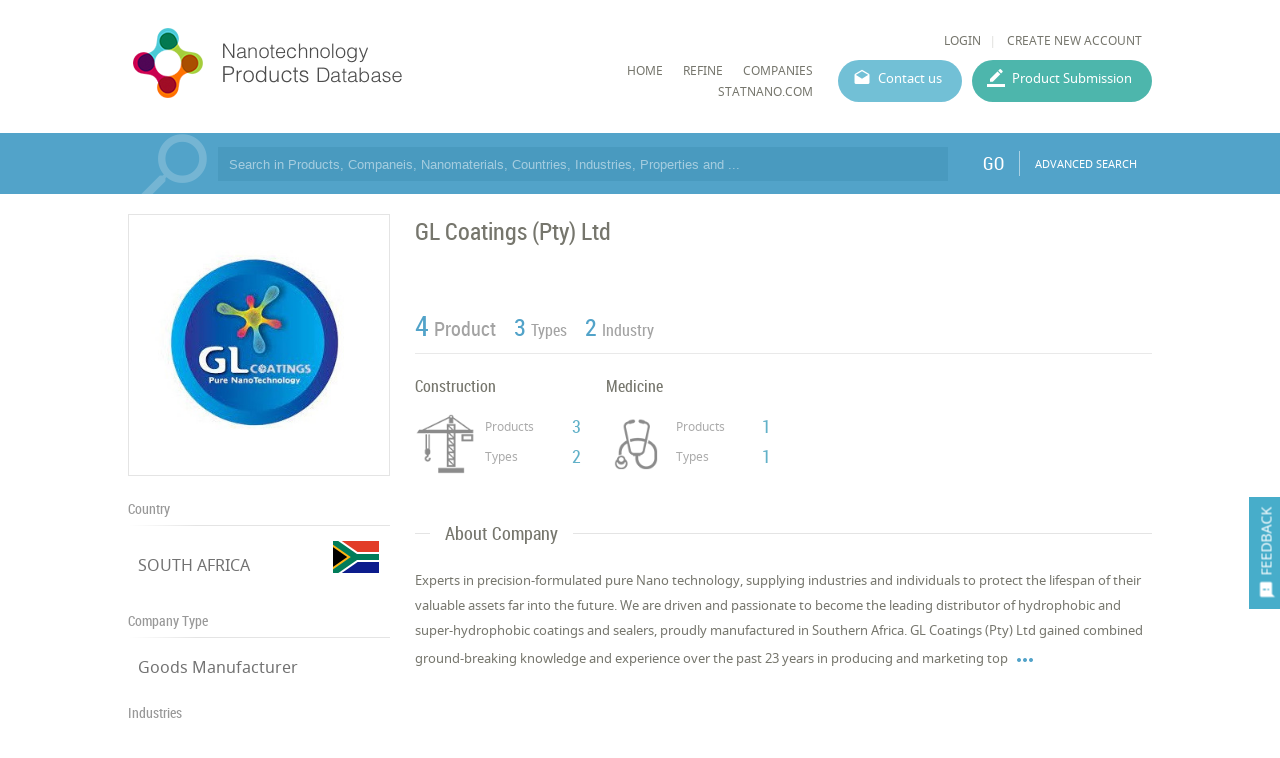

--- FILE ---
content_type: text/html; charset=utf-8
request_url: https://product.statnano.com/company/gl-coatings-(pty)-ltd
body_size: 29315
content:
<!DOCTYPE html>
<html lang="en">
	<head>
		
		<!-- Google Tag Manager -->
<script>(function(w,d,s,l,i){w[l]=w[l]||[];w[l].push({'gtm.start':
new Date().getTime(),event:'gtm.js'});var f=d.getElementsByTagName(s)[0],
j=d.createElement(s),dl=l!='dataLayer'?'&l='+l:'';j.async=true;j.src=
'https://www.googletagmanager.com/gtm.js?id='+i+dl;f.parentNode.insertBefore(j,f);
})(window,document,'script','dataLayer','GTM-MK957TS');</script>
<!-- End Google Tag Manager -->
		
				<script type="text/javascript">var base_url = 'https://product.statnano.com/'</script>

												
<script type="text/javascript">
	var directory = 'company'
	var file = 'index'
			var lang = '2'</script>
		<meta http-equiv="Content-Type" content="text/html; charset=utf-8" />
						<link rel="shortcut icon" type="image/x-icon" href="/application/statics/images/favicon.ico">



		<link rel="canonical" href="https://product.statnano.com/company/gl-coatings-(pty)-ltd">



<!-- COMMON TAGS --><meta http-equiv="Content-Type" content="text/html; charset=utf-8" /><title>Gl Coatings (pty) Ltd | Nanotechnology Company | NPD</title><meta name="title" content="Gl Coatings (pty) Ltd | Nanotechnology Company | NPD"/><meta name="description" content="experts in precision-formulated pure nano technology, supplying industries and individuals to protect the lifespan of their valuable assets far into the ..."><meta name="viewport" content="width=device-width, initial-scale=1.0"><!-- Search Engine --><meta name="image" content="https://product.statnano.com/application/statics/images/stat-logo.jpg"><!-- Schema.org for Google --><meta itemprop="name" content="https://product.statnano.com//company/gl-coatings-(pty)-ltd"><meta itemprop="description" content="experts in precision-formulated pure nano technology, supplying industries and individuals to protect the lifespan of their valuable assets far into the ..."><meta itemprop="image" content="https://product.statnano.com/application/statics/images/stat-logo.jpg"><!-- Twitter --><meta name="twitter:card" content="summary"><meta name="twitter:title" content="Gl Coatings (pty) Ltd | Nanotechnology Company | NPD"><meta name="twitter:description" content="experts in precision-formulated pure nano technology, supplying industries and individuals to protect the lifespan of their valuable assets far into the ..."><meta name="twitter:image" content="https://product.statnano.com/application/statics/images/stat-logo.jpg"><!-- Twitter - Article --><!-- Open Graph general (Facebook, Pinterest & Google+) --><meta property="og:title" content="Gl Coatings (pty) Ltd | Nanotechnology Company | NPD"><meta property="og:description" content="experts in precision-formulated pure nano technology, supplying industries and individuals to protect the lifespan of their valuable assets far into the ..."><meta property="og:image" content="https://product.statnano.com/application/statics/images/stat-logo.jpg"><meta property="og:url" content="https://product.statnano.com//company/gl-coatings-(pty)-ltd"><meta property="og:type" content="website">		<script type="application/ld+json">
	{"@context" : "http://schema.org","@type" : "Organization","legalName" : "STATNANO","alternateName": "Statnano","url" : "https://product.statnano.com/","potentialAction" : {"@type" : "SearchAction","target" : "https://product.statnano.com/search?keyword?={search_term}","query-input" : "required name=search_term"},"logo" : "https://product.statnano.com/application/statics/images/favicon.ico","sameAs" : ["https://www.instagram.com/nanotechnology_statistics","https://www.facebook.com/Statnano","https://twitter.com/StatNano","https://www.linkedin.com/company/nanotechnology-statistics","https://plus.google.com/+Statnanocom"]},"@id":"#organization","name":"STATNANO","logo":"https://product.statnano.com/application/statics/images/favicon.ico"}</script><script type="application/ld+json">{"@context" : "http://schema.org","@type" : "WebSite","name" : "Statnano: Nanotechnology Products Database","url" : "https://product.statnano.com/","potentialAction" : {"@type" : "SearchAction","target" : "https://product.statnano.com/search?keyword?={search_term}","query-input" : "required name=search_term"}}</script><script type="application/ld+json">{"@context" : "http://schema.org","@type" : "Organization","legalName" : "GL Coatings (Pty) Ltd","alternateName": "GL Coatings (Pty) Ltd","url" : "https://product.statnano.com/company/gl-coatings-(pty)-ltd","logo" : "https://product.statnano.com/resource/amar_university_world/files/images/21/1/thumbnail_225938e432fde721d0522d36cb6c6fee.jpg","address":{"@type" : "PostalAddress","addressCountry": "SOUTH AFRICA"},"sameAs" :["https://www.glcoatings.co.za/"]}</script>		
		<link rel="stylesheet" type="text/css" href="https://product.statnano.com/includes/css/reset.css">
		<link rel="stylesheet" type="text/css" href="https://product.statnano.com/includes/css/mticon.css">
		<link rel="stylesheet" type="text/css" href="https://product.statnano.com/includes/css/robotocondensed.css">
		<link rel="stylesheet" type="text/css" href="https://product.statnano.com/includes/css/notosans.css">
		<link rel="stylesheet" type="text/css" href="https://product.statnano.com/application/statics/css/style.css?v=1.1">
		<link rel="stylesheet" type="text/css" href="https://product.statnano.com/application/statics/css/custom.css">
		<link rel="stylesheet" type="text/css" href="https://product.statnano.com/includes/css/lightslider.css">

		<script type="text/javascript" src="https://product.statnano.com/includes/js/jquery-2.0.0.min.js"></script>
		<script type="text/javascript" src="https://product.statnano.com/includes/js/fileuploader.js"></script>
		<script type="text/javascript" src="https://product.statnano.com/includes/js/jquery.ui.datepicker-cc.all.min.js"></script>
		<script type="text/javascript" src="https://product.statnano.com/includes/js/jquery-migrate-1.2.1.js"></script>
		<script type="text/javascript" src="https://product.statnano.com/includes/js/lightslider.js"></script>

		<script type="text/javascript" src="https://product.statnano.com/includes/js/tooltip.js"></script>
		<link rel="stylesheet" type="text/css" href="https://product.statnano.com/includes/css/tooltip.css">
		<link rel="stylesheet" type="text/css" href='https://product.statnano.com/application/statics/css/newDesign.css'>
		
		<link rel="stylesheet" type="text/css" href="https://product.statnano.com/includes//css/swiper.css">
		<script type="text/javascript" src="https://product.statnano.com/includes//js/swiper/swiper.min.js"></script>
		

		<script type="text/javascript" src="https://product.statnano.com/application/statics/js/script.js?v=2"></script>
		<script type="text/javascript" src="https://product.statnano.com/application/statics/js/fn.js?v=1"></script>
		
		<script type="text/javascript" src="https://product.statnano.com/application/statics/js/markerclusterer.js"></script>

        <script type="text/javascript" src="https://product.statnano.com/includes/js/highcharts.js"></script>
        <script type="text/javascript" src="https://product.statnano.com/includes/js/common_function.js"></script>

		<script type="text/javascript">
			var profile = null		</script>

		













			


		<script type="text/javascript"  src="https://product.statnano.com/includes/js/jquery.ui.datepicker-cc.all.min.js"></script>
	<link rel="stylesheet" type="text/css" href="https://product.statnano.com/includes/css/datepicker/ui.datepicker.css">
	
	<script type="text/javascript"  src='https://product.statnano.com/includes/js/common_function.js'></script>

		<script type="text/javascript"  src='https://product.statnano.com/includes/js/jquery.cropit.js'></script>
	<link rel="stylesheet" type="text/css" href='https://product.statnano.com/includes/css/cropit.css'>
	
	<script type="text/javascript"  src='https://product.statnano.com/includes/templates/global/elements/element.js'></script>

		<script type="text/javascript"  src='https://product.statnano.com/includes/js/jquery.selectric-1.9.6.js'></script>
	<link rel="stylesheet" type="text/css" href="https://product.statnano.com/includes/css/selectric-1.9.6.css">
	
		<script type="text/javascript"  src='https://product.statnano.com/includes/js/fileuploader.js'></script>
	

		<script type="text/javascript"  src='https://product.statnano.com/includes/js/tooltip.js'></script>
	<link rel="stylesheet" type="text/css" href='https://product.statnano.com/includes/css/tooltip.css'>
	
	<link rel='stylesheet' type='text/css' href='https://product.statnano.com/includes/templates/global/elements/element.css'>

		<link rel='stylesheet' type='text/css' href='https://product.statnano.com/includes/templates/global/elements/element_ltr.css'>
	
	<link rel="stylesheet" type="text/css" href="https://product.statnano.com/includes/css/mticon.css">

		<script type="text/javascript"  src="https://product.statnano.com/includes/js/jquery.mask.js"></script>
	
		<link rel="stylesheet" type="text/css" href="https://product.statnano.com/includes/css/redactor-v1.css">
	<script type="text/javascript"  src="https://product.statnano.com/includes/js/redactor-v1.js"></script>
	<script type="text/javascript"  src="https://product.statnano.com/includes/js/redactor/fa.js"></script>
	
		<script type="text/javascript"  src='https://product.statnano.com/includes/js/jquery.ui.timepicker.js'></script>
	<link rel="stylesheet" type="text/css" href='https://product.statnano.com/includes/css/jquery.ui.timepicker.css'>
	
		<script type="text/javascript"  src='https://product.statnano.com/includes/js/tagify/tagify.js'></script>
	<script type="text/javascript"  src='https://product.statnano.com/includes/js/tagify/jQuery.tagify.unmin.js'></script>
	<link rel="stylesheet" type="text/css" href='https://product.statnano.com/includes/css/tagify.css'>
	
	

	
	
					
<link rel="stylesheet" type="text/css" href="https://product.statnano.com//includes/templates/global/message/message.css">
    <link rel="stylesheet" type="text/css" href="https://product.statnano.com//includes/templates/global/message/message_ltr.css">

<link rel="stylesheet" type="text/css" href="https://product.statnano.com//includes/css/mticon.css">
<script type="text/javascript"  src='https://product.statnano.com//includes/templates/global/message/message.js'></script>





		
					
<link rel="stylesheet" type="text/css" href='https://product.statnano.com//includes/templates/global/dialog/dialog.css'>
<script type="text/javascript"   src='https://product.statnano.com//includes/templates/global/dialog/dialog.js'></script>

			





















































	</head>
	<body>
		<!-- Google Tag Manager (noscript) -->
<noscript><iframe src="https://www.googletagmanager.com/ns.html?id=GTM-MK957TS"
height="0" width="0" style="display:none;visibility:hidden"></iframe></noscript>
<!-- End Google Tag Manager (noscript) -->

		<span id="feedback"><i mticon>&#xe87f;</i><span>FEEDBACK</span></span>
		<div id="loading">PLEASE WAIT ...</div>
		<div id="overlay" class="hide"></div>
			<div id="login_box">
				<span class="close_dialog">CLOSE</span>
				<form name="login" autocomplete="off" method="post" action="https://statnano.com/login">
					<div>
						<input placeholder="Username" name="uname" type="text">
					</div>
					<div>
						<input placeholder="Password" name="pwd" type="password">
					</div>
					<div style="margin-top:20px">
						<input type="submit" name="login" value="LOGIN">
					</div>
					<div class="link">
						<a href="https://statnano.com/forgot">Forgot password?</a>
						<a href="https://statnano.com/signup">Create New Account</a>
					</div>
				</form>
			</div>
			<div id="feedback_box" >
				<span class="close_dialog">CLOSE</span>
				<form name="fb_form" autocomplete="off">
					<div>
						<input placeholder="Subject" name="subject" type="text" value="Gl Coatings (pty) Ltd | Nanotechnology Company | NPD">
					</div>
					<div>
						<input placeholder="Email" name="email" type="text" >
					</div>
					<div>
						<textarea placeholder="Feedback" name="feedback"></textarea>
					</div>
					
						<div fileuploader='["upload_feedback_files",["zip","rar","jpg","png","pdf"],5242880,9,21,2,"amar_feedback",680,2]'>
							<div class="custom"></div>
						</div>
					
					<div style="margin-top:20px">
						<input type="submit" name="submit" value="SUBMIT">
					</div>
				</form>
			</div>

		<div id="header" class="section">
	<div id="logo">
		<a href="https://product.statnano.com/" title="Nanotechnology Products Database"><img src="https://product.statnano.com/application/statics/images/nanoproductdb_logo.png" alt="Nanotechnology Products Database"></a>
	</div>
	<div id="main_menu">
		<div class="user_menu">
						<ul>
								<li><a id="login" style="cursor: pointer;">LOGIN</a></li>
								<li><a href="https://statnano.com/signup">CREATE NEW ACCOUNT</a></li>
			</ul>
					</div>
		<div class="menu">
			













<link rel="stylesheet" type="text/css" href='/includes/templates/global/menu_v2/menu.css'><script type="text/javascript"  src='/includes/templates/global/menu_v2/menu.js'></script><link rel="stylesheet" type="text/css" media="all and (min-width: 250px) and (max-width: 1000px)" href='/includes/templates/global/menu_v2/response_menu.css'><div class="gHmrv2 global_hor_menu global_menu_ltr responsive"  id="menu" ><label for="drop" class="toggle"><i mticon>menu</i></label><input type="checkbox" id="drop"><label for="drop" class="overflow"></label><ul class="first_level"><li class=""><label for="3674_drop" class="toggle"><a 			href="http://product.statnano.com"
	 >HOME</a> </label><a 			href="http://product.statnano.com"
	 class="gMwv1 " ><span>HOME</span></a></li><li class=""><label for="5900_drop" class="toggle"><a 			href="https://product.statnano.com/search?keyword="
	 >Refine</a> </label><a 			href="https://product.statnano.com/search?keyword="
	 class="gMwv1 " ><span>Refine</span></a></li><li class=""><label for="5901_drop" class="toggle"><a 			href="https://statnano.com/companies"
	 target="_blank">companies</a> </label><a 			href="https://statnano.com/companies"
	 class="gMwv1 " target="_blank"><span>companies</span></a></li><li class=""><label for="3732_drop" class="toggle"><a 			href="http://Statnano.com"
	 target="_blank">Statnano.com</a> </label><a 			href="http://Statnano.com"
	 class="gMwv1 " target="_blank"><span>Statnano.com</span></a></li></ul></div>			<a href="https://product.statnano.com/contact" id="contact_menu">Contact us</a>
			<a href="https://product.statnano.com/product/register" id="product_submission_menu">Product Submission</a>
		</div>
	</div>
</div>

<div id="main" class="clear">
	<div id="search_bar" class="block blue">
	<form method="get" autocomplete="off" class="notHome section content" action="https://product.statnano.com/search" name="search_bar">
		<input type="text" name="keyword" placeholder="Search in Products, Companeis, Nanomaterials, Countries, Industries, Properties and ..." >

		
		<button type="submit">GO</button>
		<a class="advance" href="https://product.statnano.com/advanced_search">ADVANCED SEARCH</a>
	</form>
</div>
<div id="company_detail" class="block clear">
	
		<div id="col_left" class="fl-l">
			<div id="logo" class="block">
	<div class="side_content">
			<div class="gImgh logo_holder"   ><img src="https://product.statnano.com/resource/amar_university_world/files/images/21/1/thumbnail_225938e432fde721d0522d36cb6c6fee.jpg"width="240"height="240"title="GL Coatings (Pty) Ltd"alt="GL Coatings (Pty) Ltd" /></div>


	</div>
</div>
			<div class="side_section block">
	<h2>Country</h2>
	<div class="content">
		<table>
			<tr>
			<td width="100%">
				<a title="SOUTH AFRICA" href="https://product.statnano.com/country/south-africa">SOUTH AFRICA</a>
			</td>
			<td width="48px"><img src="https://product.statnano.com/includes/images/flags-flat/48/ZA.png" alt="SOUTH AFRICA" title="SOUTH AFRICA" class="flag"></td>
			</tr>
		</table>
	</div>
</div>
<div class="side_section block">
	<h2>Company Type</h2>
	<div class="content">
		<table>
			<tr>
			<td width="100%">
				Goods Manufacturer
			</td>
			</tr>
		</table>
	</div>
</div>

<div class="side_section block">
	<h2>Industries</h2>
	<div class="ref_list me tree no_collapse">
		<ul>
						<li class="parent close">
				<span class="title">Construction</span>
				<span class="count">&lrm;3</span>
								<ul class="child">
										<li>
						<span class="title">Masonry Materials</span>
						<span class="count">&lrm;3</span>
					</li>
									</ul>
							</li>
						<li class="parent close">
				<span class="title">Medicine</span>
				<span class="count">&lrm;1</span>
								<ul class="child">
										<li>
						<span class="title">Medical Supplies</span>
						<span class="count">&lrm;1</span>
					</li>
									</ul>
							</li>
					</ul>
	</div>
</div>

<div class="side_section block">
	<h2>Contact Info</h2>
	<div class="content">
		<table>
							<tr>
					<td width="100%">
						<a href="https://www.glcoatings.co.za/" target="_blank">Link To Website</a>
					</td>
				</tr>
								</table>
	</div>
</div>
			<div class="side_section">
	<h2>Location</h2>
	<script type="text/javascript">
		var company_latitude = -26.10572217
		var company_longitude = 27.80118005
	</script>
	<script src="https://maps.googleapis.com/maps/api/js?v=3&amp;&key=AIzaSyB0yqlUTTqrDQ1zRjDheNMB3qL_QjqxeCo&sensor=false"></script>
	<div style="border:1px solid #E4E4E4;padding:5px"><div id="map_container" style="height: 249px;"></div></div>
</div>
		</div>
		<div id="col_right" class="fl-l">
			<div class="main_section info rel">
		<h1 class="data_title product_title" >GL Coatings (Pty) Ltd</h1>
	
	</div>
<div class="stat">
	<ul>
		<li><span class="count">4</span><span class="title">Product</span></li> 		<li><span class="count">3</span><span class="title">Types</span></li>		<li><span class="count">2</span><span class="title">Industry</span></li>	</ul>
</div>
<div id="org_industry" class="gridOrgInCOmpany">
	
				<a class="indutry_item" href="https://product.statnano.com/industry/construction" title="Construction">
			<h2 class="title">Construction</h2>
			<div class="detail">
					<div class="gImgh icon"   ><img src="https://product.statnano.com/resource/pr_industry/files/others/21/2/main_75eea4206d34871db940d55eb32fca29.png"width="60"height="120"alt="Construction" /></div>


				<div class="statistic">
					<h3 >Products</h3>
					<span >3</span>
					<h3 >Types</h3>
					<span>2</span>
				</div>
			</div>
		</a>
				<a class="indutry_item" href="https://product.statnano.com/industry/medicine" title="Medicine">
			<h2 class="title">Medicine</h2>
			<div class="detail">
					<div class="gImgh icon"   ><img src="https://product.statnano.com/resource/pr_industry/files/others/21/2/main_4ff278b4704d3e44b01ff80f37386777.png"width="60"height="120"alt="Medicine" /></div>


				<div class="statistic">
					<h3 >Products</h3>
					<span >1</span>
					<h3 >Types</h3>
					<span>1</span>
				</div>
			</div>
		</a>
			
</div>
			<div class="main_section block">
	<h2><span>About Company</span></h2>
	<div>
		<div class="less_description">Experts in precision-formulated pure Nano technology, supplying industries and individuals to protect the lifespan of their valuable assets far into the future.

We are driven and passionate to become the leading distributor of hydrophobic and super-hydrophobic coatings and sealers, proudly manufactured in Southern Africa.

GL Coatings (Pty) Ltd gained combined ground-breaking knowledge and experience over the past 23 years in producing and marketing top<span class="more_text" mticon></span></div>
					<div class="more_description">
				<p>
					Experts in precision-formulated pure Nano technology, supplying industries and individuals to protect the lifespan of their valuable assets far into the future.

We are driven and passionate to become the leading distributor of hydrophobic and super-hydrophobic coatings and sealers, proudly manufactured in Southern Africa.

GL Coatings (Pty) Ltd gained combined ground-breaking knowledge and experience over the past 23 years in producing and marketing top quality nano technology coatings and sealants, allowing us to address underlying corrosion problems that was previously hidden behind layers of paint.

Our main goal is to offer ultimate corrosion protection for steel, metal, concrete, plaster, brick, wood &amp; timber substrates.
				</p><span class="less_text" mticon></span>
			</div>
				
	</div>
</div>
			<div class="main_section block">
	<h2><span>Products</span></h2>
	<div class="content">
					<div class="product_item clear">
	<a  href="https://product.statnano.com/product/13424/gl-coatings-pure-nano-sp35" title="G.L Coatings Pure Nano SP35">
			<div class="gImgh image fl-l"   ><img src="https://product.statnano.com/resource/pr_brand/files/images/21/2/thumbnail_0c5be0bd529c3b3ac1b77012f4717bed.jpg"class="vm"alt="G.L Coatings Pure Nano SP35" /></div>


	</a>
	<div class="detail fl-l">
		<h2 class="industry">CONSTRUCTION - MASONRY MATERIALS <span class="nature">&nbsp;&nbsp;|&nbsp;&nbsp;ANTI-CORROSIVE COATING</span></h2>
			<h3 class="productPageTitle">
				<span class="formula fl-r"></span>
				<a  href="https://product.statnano.com/product/13424/gl-coatings-pure-nano-sp35" title="G.L Coatings Pure Nano SP35">
				<span>G.L Coatings Pure Nano SP35</span>
				</a>
			</h3>
		<div class="info">
            <a href="https://product.statnano.com/country/south-africa" title="South Africa" class="country fl-r">South Africa <img alt="South Africa" src="https://product.statnano.com/includes/images/flags-flat/16/ZA.png" class="flag"></a>					</div>
		<div class="deatil flexInRow">
							<div><h3>
				Properties :
				</h3>
				<span> UV Protection,Corrosion resistance,Hydrophobe,Waterproof,Weather Resistance,Decay resistance</span></div>
										<div>
					<h3>
				Application :
				</h3>
				<span> Cement,Wooden surface</span>
				</div>
					</div>
	</div>
</div>					<div class="product_item clear">
	<a  href="https://product.statnano.com/product/13425/gl-coatings-pure-nano-sp28" title="G.L Coatings Pure Nano SP28">
			<div class="gImgh image fl-l"   ><img src="https://product.statnano.com/resource/pr_brand/files/images/21/2/thumbnail_f000bef16c4e916dbb9bb791deec825f.jpg"class="vm"alt="G.L Coatings Pure Nano SP28" /></div>


	</a>
	<div class="detail fl-l">
		<h2 class="industry">CONSTRUCTION - MASONRY MATERIALS <span class="nature">&nbsp;&nbsp;|&nbsp;&nbsp;ANTI-CORROSIVE COATING</span></h2>
			<h3 class="productPageTitle">
				<span class="formula fl-r"></span>
				<a  href="https://product.statnano.com/product/13425/gl-coatings-pure-nano-sp28" title="G.L Coatings Pure Nano SP28">
				<span>G.L Coatings Pure Nano SP28</span>
				</a>
			</h3>
		<div class="info">
            <a href="https://product.statnano.com/country/south-africa" title="South Africa" class="country fl-r">South Africa <img alt="South Africa" src="https://product.statnano.com/includes/images/flags-flat/16/ZA.png" class="flag"></a>					</div>
		<div class="deatil flexInRow">
							<div><h3>
				Properties :
				</h3>
				<span> Anti-bacterial Activity,UV Protection,Corrosion resistance,Anti-fungal Activity,Waterproof,Weather Resistance</span></div>
										<div>
					<h3>
				Application :
				</h3>
				<span> Cement,Masonry surfaces,Medical equipment</span>
				</div>
					</div>
	</div>
</div>					<div class="product_item clear">
	<a  href="https://product.statnano.com/product/13426/environ-paint" title="Environ paint">
			<div class="gImgh image fl-l"   ><img src="https://product.statnano.com/resource/pr_brand/files/images/21/2/thumbnail_4064aaa04453a76f80572f1616a42b94.jpg"class="vm"alt="Environ paint" /></div>


	</a>
	<div class="detail fl-l">
		<h2 class="industry">CONSTRUCTION - MASONRY MATERIALS <span class="nature">&nbsp;&nbsp;|&nbsp;&nbsp;PAINT</span></h2>
			<h3 class="productPageTitle">
				<span class="formula fl-r"></span>
				<a  href="https://product.statnano.com/product/13426/environ-paint" title="Environ paint">
				<span>Environ paint</span>
				</a>
			</h3>
		<div class="info">
            <a href="https://product.statnano.com/country/south-africa" title="South Africa" class="country fl-r">South Africa <img alt="South Africa" src="https://product.statnano.com/includes/images/flags-flat/16/ZA.png" class="flag"></a>					</div>
		<div class="deatil flexInRow">
							<div><h3>
				Properties :
				</h3>
				<span> Scratch Resistance,UV Protection,Anti-fungal Activity</span></div>
								</div>
	</div>
</div>					<div class="product_item clear">
	<a  href="https://product.statnano.com/product/13427/nanoseal-gen2-washable-masks" title="Nanoseal Gen2 Washable Masks">
			<div class="gImgh image fl-l"   ><img src="https://product.statnano.com/resource/pr_brand/files/images/21/2/thumbnail_7fd9ec11536f8e6683b3b15c9fe7f54a.jpg"class="vm"alt="Nanoseal Gen2 Washable Masks" /></div>


	</a>
	<div class="detail fl-l">
		<h2 class="industry">MEDICINE - MEDICAL SUPPLIES <span class="nature">&nbsp;&nbsp;|&nbsp;&nbsp;RESPIRATORY MASK</span></h2>
			<h3 class="productPageTitle">
				<span class="formula fl-r"></span>
				<a  href="https://product.statnano.com/product/13427/nanoseal-gen2-washable-masks" title="Nanoseal Gen2 Washable Masks">
				<span>Nanoseal Gen2 Washable Masks</span>
				</a>
			</h3>
		<div class="info">
            <a href="https://product.statnano.com/country/south-africa" title="South Africa" class="country fl-r">South Africa <img alt="South Africa" src="https://product.statnano.com/includes/images/flags-flat/16/ZA.png" class="flag"></a>					</div>
		<div class="deatil flexInRow">
							<div><h3>
				Properties :
				</h3>
				<span> Anti-bacterial Activity,Mould Resistance,Antiviral</span></div>
								</div>
	</div>
</div>			</div>
	

		

	
	
</div>
			<div id="introduction_title" class="block">
	<div class="main_section noMarg">
		<h2><span>Analytical Reports</span></h2>
	</div>

	<div class="content">
		<div class="company_chart_select custom">
									
			<select name="company_chart_type" coid="21334" class="custom_select">
								<option value="1" > No. Nanomaterials Used in Products by Industrial Divisions</option>
								<option value="2"  selected="selected" > No. Products in Industrial Divisions by Industry</option>
							</select>
					</div>
		<div id="company_chart" class="chart_box" type="normal">
			<div class="bullet legend"></div>
			<div class="chart"></div>
			<div class="companeis vm"></div>
			
			<div class="loading">
				<svg xmlns="http://www.w3.org/2000/svg" width="55" height="80" viewBox="0 0 55 80" fill="#FFF">
				    <g transform="matrix(1 0 0 -1 0 80)">
				        <rect width="10" height="56.8906" rx="3">
				            <animate attributeName="height" begin="0s" dur="4.3s" values="20;45;57;80;64;32;66;45;64;23;66;13;64;56;34;34;2;23;76;79;20" calcMode="linear" repeatCount="indefinite"/>
				        </rect>
				        <rect x="15" width="10" height="5.90915" rx="3">
				            <animate attributeName="height" begin="0s" dur="2s" values="80;55;33;5;75;23;73;33;12;14;60;80" calcMode="linear" repeatCount="indefinite"/>
				        </rect>
				        <rect x="30" width="10" height="48.1021" rx="3">
				            <animate attributeName="height" begin="0s" dur="1.4s" values="50;34;78;23;56;23;34;76;80;54;21;50" calcMode="linear" repeatCount="indefinite"/>
				        </rect>
				        <rect x="45" width="10" height="77.8245" rx="3">
				            <animate attributeName="height" begin="0s" dur="2s" values="30;45;13;80;56;72;45;76;34;23;67;30" calcMode="linear" repeatCount="indefinite"/>
				        </rect>
				    </g>
				</svg>
			</div>

			<div class="change_type">
				<label>
				Count
				<div class="switch">
					<input id="bug1" name="bug" class="cmn-toggle cmn-toggle-round" value="1" def="1" type="checkbox">
					<label for="bug1"></label>
				</div>
				Percent
				</label>
			</div>
		</div>
	</div>
</div>		</div>
	
</div></div>

<div id="footer">
	<div class="content section">
		<div id="footer_copyright">© StatNano.com</div>
		<div id="footer_social">
			<a href="https://plus.google.com/+Statnanocom" rel="publisher" target="_blank" title="Google Plus">
				<img src="https://product.statnano.com/application/statics/images/gplus.png" alt="Google Plus">
			</a>

			<a title="Linkedin" href="https://www.linkedin.com/company/nanotechnology-statistics" target="_blank">
				<img src="https://product.statnano.com/application/statics/images/linkedin.png" alt="Linkedin">
			</a>
			<a title="Twitter" href="https://twitter.com/StatNano" target="_blank">
				<img src="https://product.statnano.com/application/statics/images/twitter.png" alt="Twitter">
			</a>
			<a title="Facebook" href="https://www.facebook.com/Statnano" target="_blank">
				<img src="https://product.statnano.com/application/statics/images/facebook.png" alt="Facebook">
			</a>
			<a title="Instagram" href="https://www.instagram.com/nanotechnology_statistics" target="_blank">
				<img src="https://product.statnano.com/application/statics/images/instagram.png" alt="Instagram">
			</a>
		</div>
	</div>
</div>
</body>
</html><!-- 0.063190937042236 -->

--- FILE ---
content_type: text/html; charset=utf-8
request_url: https://product.statnano.com/company/chart/21334/2
body_size: 343
content:
{"title":"No. Products in Industrial Subdivisions by Industry","description":"","type":"pie2","index":[{"title":"Construction","count":"3"},{"title":"Medicine","count":"1"}],"cols":["Masonry Materials","Medical Supplies"],"axis":[["3",0],[0,"1"]],"companies":[{"title":"Construction","count":"3"},{"title":"Medicine","count":"1"}]}

--- FILE ---
content_type: application/javascript
request_url: https://product.statnano.com/includes/js/common_function.js
body_size: 21646
content:
// ALL THE GLOBAL FUNCTION 

function atou(b64) {
	return decodeURIComponent(escape(atob(b64)));
}

function utoa(b64) {
	return btoa(unescape(encodeURIComponent(b64)));
}

function getCaretPosition(editableDiv) {
	var caretPos = 0,
		sel, range;
	if (window.getSelection) {
		sel = window.getSelection();
		if (sel.rangeCount) {
			range = sel.getRangeAt(0);
				if (range.commonAncestorContainer.parentNode == editableDiv) {
					caretPos = range.endOffset;
				}
			}
		} 
		else if (document.selection && document.selection.createRange) {
		range = document.selection.createRange();
		if (range.parentElement() == editableDiv) {
			var tempEl = document.createElement("span");
			editableDiv.insertBefore(tempEl, editableDiv.firstChild);
			var tempRange = range.duplicate();
			tempRange.moveToElementText(tempEl);
			tempRange.setEndPoint("EndToEnd", range);
			caretPos = tempRange.text.length;
		}
	}
	return caretPos;
}

function setCaretToPos(input, pos) {
	var range = document.createRange(),
		sel = window.getSelection()

	range.setStart(input.childNodes[0], pos);
	range.collapse(true);

	sel.removeAllRanges();
	sel.addRange(range);
}


function set_cookie(name, value, expire) {
	var _date = new Date();
	_date.setTime(_date.getTime() + (expire*24*60*60*1000));
	_exp = "expires="+_date.toUTCString();
	document.cookie = name+'='+value+';'+_exp+';path=/';
}

function get_cookie(name) {
	var _name = name+'=';
	var _deCookie = decodeURIComponent(document.cookie);
	var ca = _deCookie.split(';');
	for (var i = 0; i<ca.length; i++) {
		var c = ca[i];
		while(c.charAt(0) == ' ') {
			c = c.substring(1);
		}

		if (c.indexOf(_name) == 0) {
			return c.substring(_name.length, c.length);
		}
	}

	return false;
}

String.prototype.indexOfRegex = function(regex, fromIndex){
  var str = fromIndex ? this.substring(fromIndex) : this;
  var match = str.match(regex);
  return match ? str.indexOf(match[0]) + fromIndex : -1;
}

String.prototype.lastIndexOfRegex = function(regex, fromIndex){
  var str = fromIndex ? this.substring(0, fromIndex) : this;
  var match = str.match(regex);
  return match ? str.lastIndexOf(match[match.length-1]) : -1;
}

// That are the following conditions
// 1- the only input and output and have no special proccess
// 2- are not solely belong to a project

function common_loading_overlay(templates) {
	if (typeof templates == 'undefined') {
		$('body').append('<div id="submit_prevent"><div class="loading_spinner"></div></div>');
	}
	else {
		$('body').append(templates);
	}
}

function close_common_loading_overlay(id = '#submit_prevent') {
    $('body').find(id).remove();
}

// 
// FORM VALIDATION
// 
function global_validate(form,lang_id) {

	var message_items = [];
	var flag = true;
	if(!lang_id)
	{
		var lang_id = 1;
	}

	// CHECK REQUIRE FIELD
	form.find('.form_field[validation~=require]').each(function() {
		var _form_field = $(this);
		// CHECK IF VALIDATION NOT ON DETAIL MULTIROW
		if($.trim(_form_field.find('input[name],select[name],textarea[name]').val()) == '' && _form_field.find('input[name],select[name],textarea[name]').is(':not(:disabled)')) {
			var title = find_element_title(_form_field);
			var msg_text = (title != '') ? element_manditory_field_with_title.replace('#title#', title) : element_manditory_fields;
			message_items.push(msg_text);
			flag = false;
		}
	});

	form.find('.form_field.related[validation~=require]').each(function() {
		var _form_field = $(this);
		// CHECK IF VALIDATION NOT ON DETAIL MULTIROW
		if($.trim(_form_field.find('input[type=hidden]').val()) == '' && _form_field.find('input').is(':not(:disabled)')) {
			var title = find_element_title(_form_field);
			var msg_text = (title != '') ? element_related_field_with_title.replace('#title#', title) : element_manditory_fields;
			message_items.push(msg_text);
			flag = false;
		}
	});

	// CHECK EMAIL FILED
	form.find('.form_field[validation~=email]').each(function() {
		var _form_field = $(this);
		var _input = _form_field.find('[type=text][name]');

		if($.trim(_input.val()) != '' && !validate_email_format(_input.val()) && _input.is(':not(:disabled)')) {
			var title = find_element_title(_form_field);
			var msg_text = element_invalid_email_format.replace('#title#',title);
			message_items.push(msg_text);
			flag = false;
		}
	});

	// CHECK WEBSITE FILED
	form.find('.form_field[validation~=website]').each(function() {
		var _form_field = $(this);
		var _input = _form_field.find('[type=text][name]');

		if($.trim(_input.val()) != '' && !validate_website_format(_input.val()) && _input.is(':not(:disabled)')) {
			var title = find_element_title(_form_field);
			var msg_text = element_invalid_website_format.replace('#title#',title);
			message_items.push(msg_text);
			flag = false;
		}
	});

	// CHECK MOBILE FILED
	form.find('.form_field[validation~=mobile]').each(function() {
		var _form_field = $(this);
		var _input = _form_field.find('[type=text][name]');

		if($.trim(_input.val()) != '' && !validate_mobile(_input.val()) && _input.is(':not(:disabled)')) {
			var title = find_element_title(_form_field);
			var msg_text = element_invalid_mobile_number.replace('#title#',title);
			message_items.push(msg_text);
			flag = false;
		}
	});

	// CHECK SHEBA CODE FILED
	form.find('.form_field[validation~=sheba]').each(function() {
		var _form_field = $(this);
		var _input = _form_field.find('[type=text][name]');

		if($.trim(_input.val()) != '' && !validate_sheba_code(_input.val()) && _input.is(':not(:disabled)')) {
			var title = find_element_title(_form_field);
			var msg_text = element_invalid_sheba_number.replace('#title#',title);
			message_items.push(msg_text);
			flag = false;
		}
	});

	// CHECK ONLY LATIN ALPHABET FILED
	form.find('.form_field[validation~=latin_alpha]').each(function() {
		var _form_field = $(this);
		var _input = _form_field.find('[type=text][name]');
		if($.trim(_input.val()) != '' && !_input.val().match(/^[a-zA-Z0-9_.\s]+$/) && _input.is(':not(:disabled)')) {
			var title = find_element_title(_form_field);
			var msg_text = element_only_alphabet.replace('#title#',title);
			message_items.push(msg_text);
			flag = false;
		}
	});

	// CHECK NATIONAL CODE FILED
	form.find('.form_field[validation~=national_code]').each(function()
		{
			var _form_field = $(this);
			var _input = _form_field.find('[type=text][name]');

			if($.trim(_input.val()) != '' && !validate_national_code(_input.val()) && (_form_field.attr('valid') == undefined || _form_field.attr('valid') == true) && _input.is(':not(:disabled)'))
			{
				var title = find_element_title(_form_field)
				var msg_text = element_invalid_national_code.replace('#title#',title);
				message_items.push(msg_text);
				flag = false;
			}
		});

	// CHECK POSTAL CODE
	form.find('.form_field[validation~=national_postal_code]').each(function()
		{
			var _form_field = $(this);
			var _input = _form_field.find('[type=text][name]');

			if($.trim(_input.val()) != '' && !validate_postal_code(_input.val()) && _input.is(':not(:disabled)'))
			{
				var title = find_element_title(_form_field)
				var msg_text = element_invalid_postal_code.replace('#title#',title);
				message_items.push(msg_text);
				flag = false;
			}
		});

	// MIN VALUE - MAX VALUE FIELD
	form.find('[minvalue]').each(function() {
		var _input = $(this);
		var title = find_element_title(_input.parents('.form_field'))
		if($.trim(_input.val()) != '' && _input.val() < parseInt(_input.attr('minvalue'))) {
			var msg_text = element_min_value_reached.replace('#title#',title).replace('#minvalue#',_input.attr('minvalue'));
			message_items.push(msg_text);
			flag = false;
		}
	})
	form.find('[maxvalue]').each(function() {
		var _input = $(this);
		var title = find_element_title(_input.parents('.form_field'))

		if($.trim(_input.val()) != '' && _input.val() > parseInt(_input.attr('maxvalue'))) {
			var msg_text = element_max_value_reached.replace('#title#',title).replace('#maxvalue#',_input.attr('maxvalue'));
			message_items.push(msg_text);
			flag = false;
		}
	})

	// CHECK VALIDATE FIELD
	form.find('.form_field[valid=false]:visible').each(function()
		{
			var _form_field = $(this);
			var title = find_element_title(_form_field)
			var msg_text = element_invaliad_value.replace('#title#',title);
			message_items.push(msg_text);
			flag = false;
		});
	form.find('.form_field[valid=true]:visible').each(function()
		{
			var _form_field = $(this);
			if(_form_field.find('input[prop~=autocompete]').length > 0
                && _form_field.find('input[type=hidden]').length != 0 && _form_field.find('input[type=hidden]').val() == '')
			{
				var title = find_element_title(_form_field)
				var msg_text = element_invaliad_value.replace('#title#',title);
				message_items.push(msg_text);
				flag = false;
			}
		});

	// CHECK VALIDATION ON RADIO AND CHECKBOX GROUP
	form.find('.form_field[validation~=require] .group').each(function()
		{
			var checked = true;
			var _parent = $(this).parent();
			var _min = (_parent.attr('min') != undefined) ? _parent.attr('min') : 1;

			if($(this).find('input[name]:checked').length > 0 && $(this).find('input[name]:checked').length < parseInt(_min))
				checked = false

			if (!checked)
			{
				var msg_text = element_invaliad_select_min_checkbox.replace('#min#', _min).replace('#title#', _parent.find('span.label').text());
				message_items.push(msg_text);
				flag = false;
			}
		});
	form.find('.form_field[validation~=is_require] .group').each(function()
		{
			var checked = true;
			var _parent = $(this).parent();
			// var _min = (_parent.attr('min') != undefined) ? _parent.attr('min') : 1;

			if($(this).find('input[name]:checked').length == 0)
				checked = false

			if (!checked)
			{
				var msg_text = element_one_option_require.replace('#title#',find_element_title(_parent));
				message_items.push(msg_text);
				flag = false;
			}
		});

	// CHECK VALIDATION ON MINRECORD FOR DETAIL
	form.find('.detail_holder:visible table[minrecord]:not([disabled])').each(function() 
		{
			var _table = $(this);
			var _min = _table.attr('minrecord');

			var _title = '';
			if (_table.attr('title') != undefined)
			{
				_title = _table.attr('title');
			}
			else if (_table.parent().prev().find('.seperator').length > 0)
			{
				_title = _table.parent().prev().find('.seperator').text();
			}


			if (_table.find('tbody:not(.tmp)').length < _min)
			{
				var msg_text = element_one_row_of_table_require.replace('#min#',_min).replace('#title#',_title);
				message_items.push(msg_text);
				flag = false;
			}
		})

	// CHECK MAX SELECTED ITEM ON MULTIPLE SELECT COMPLETE
	form.find('select[multiple][max_select]').each(function() 
		{
			var _form_field = $(this).parents('.form_field');
			if ($(this).find('option:selected').length > $(this).attr('max_select'))
			{
				var title = find_element_title(_form_field);
				var msg_text = element_max_selected_riched.replace('#max_select#',$(this).attr('max_select')).replace('#title#',title);
				// var msg_text = 'حداکثر تعداد مجاز برای انتخاب در '+title+', '+farsidigit($(this).attr('max_select'))+' عنوان می باشد!'
				message_items.push(msg_text);
				flag = false;
			}
		})

	if (window._token)
	{
		if (form.find('[name=_token]').length <= 0)
			form.append('<input type="hidden" name="_token" value="'+window._token+'">');
		else
			form.find('[name=_token]').val(window._token)
	}
	

	if (!flag)
	{
		$.each(message_items, function(i,v) {
			if (i < 6) 		global_message({type:'error', message:v});
			else 			return false;
		})
		return false;
	}
	else 
	{
		return true;
	}
}

// 
// FARSI DIGIT NUMBER
// 
var farsidigit= function(digit, lang) {
	var digitlang = (lang == undefined) ? 1 : lang;
	if (digitlang == 1)
		return digit.toString().replace(/\d+/g, function(number) {
			var ret = '';
			for (var i = 0, len = number.length; i < len; i++) {
				ret += String.fromCharCode(number.charCodeAt(i) + 1728);
			}

			return ret;
		});
	else
		return digit;
}

// 
// To Digit Number
//
var todigits= function(val) {
	while (/(\d+)(\d{3})/.test(val.toString())){
	  val = val.toString().replace(/(\d+)(\d{3})/, '$1'+','+'$2');
	}
	return val;
}

// 
// SEND REQUEST
// 
var common_request= function(params, req_type) {
	
	var option = {
		url : '',
		method : 'POST',
		async : true,
		data : {},
		beforeSend: function() {},
		success: function(data) {},
		error: function(XMLHttpRequest, textStatus, errorThrown) {},
		complete: function () {}
	}

	var o = $.extend(true, option, params);

	if (window._token){
		o.data['_token'] = window._token;
	}

	if (req_type == undefined || req_type == 'request')
		$data = 'request='+ JSON.stringify(o.data);
	else if (req_type == 'rest')
		$data = o.data;

	ajax_req = $.ajax({
		url:o.url,
		data:$data,
		type:o.method,
		global:false,
		async:o.async,
		beforeSend: o.beforeSend,
		success: o.success,
		error: o.error,
		complete: o.complete
	});

	ajax_req.done(function(data) {

		if (typeof data != "string") {
			var _done_data = $.parseJSON(data);
		}
		else {
			var _done_data = data;
		}

		if (typeof _done_data['_token'] != 'undefined') {
			window._token = _done_data['_token'];
		}
	});

	return ajax_req;
}

// 
// VALIDATION EMAIL FORMAT  
// 
var validate_email_format= function(email) {
	var re = /^([\w-]+(?:\.[\w-]+)*)@((?:[\w-]+\.)*\w[\w-]{0,66})\.([a-z]{2,6}(?:\.[a-z]{2})?)$/i;
	return re.test(email)
}

// 
// VALIDATION WEBSITE FORMAT  
// 
var validate_website_format= function(website) {
	// var re = /[-a-zA-Z0-9@:%_\+.~#?&//=]{2,256}\.[1-z]{2,4}\b(\/[-a-zA-Z0-9@:%_\+.~#?&//=]*)/gi;
	// var re = /(https?:\/\/(?:www\.|(?!www))[^\.s\.]+\.[^\s]{2,}|www\.[^\s]+\.[^\s]{2,})$/gi;
	var re = /^(http(s)?:\/\/)?(www\.)?[a-z0-9]+([\-\.]{1}[a-z0-9]+)*\.[a-z]{2,5}(:[0-9]{1,5})?(\/.*)?$/gi;
	return re.test(website)
}

// 
// VALIDATION PASSWORD STRENGTH
// 
var validate_password_strength= function(txtpass) {
	var score   = 0;

	//if txtpass bigger than 6 give 1 point
	if (txtpass.length > 6) score++;

	//if txtpass has both lower and uppercase characters give 1 point
	if ( ( txtpass.match(/[a-z]/) ) && ( txtpass.match(/[A-Z]/) ) ) score++;

	//if txtpass has at least one number give 1 point
	if (txtpass.match(/\d+/)) score++;

	//if txtpass has at least one special caracther give 1 point
	if ( txtpass.match(/(.*[!,@,#,$,%,^,&,*,?,_,~])/) ) score++;

	//if txtpass bigger than 12 give another 1 point
	if (txtpass.length > 12) score++;
	return score;
}

// 
// VALIDATION NATIONAL CODE FORM
// 
var validate_national_code= function(code) {
	if (code.length == 10) {
		if (code == '1111111111' || code == '0000000000' || code == '2222222222' || code == '3333333333' || code == '4444444444' || code == '5555555555' || code == '6666666666' || code == '7777777777' || code == '8888888888' || code == '9999999999' || code == '0123456789' || code == '9876543210') {
			return false;
		}
		c = parseInt(code.charAt(9));
		n = parseInt(code.charAt(0)) * 10 + parseInt(code.charAt(1)) * 9 + parseInt(code.charAt(2)) * 8 + parseInt(code.charAt(3)) * 7 + parseInt(code.charAt(4)) * 6 + parseInt(code.charAt(5)) * 5 + parseInt(code.charAt(6)) * 4 + parseInt(code.charAt(7)) * 3 + parseInt(code.charAt(8)) * 2;
		r = n - parseInt(n / 11) * 11;
		if ((r == 0 && r == c) || (r == 1 && c == 1) || (r > 1 && c == 11 - r)) {
			return true;
		}
		else{
			return false;
		}
	}
	else {
		return false;
	}
}

// 
// VALIDATION MOBILE FORM
// 
var validate_mobile= function(number) {
	if (number.length == 11 && number.substr(0, 2) == "09")
		return true;
	else
		return false;
}

// 
// VALIDATION SHEBA FORM
// 
var validate_sheba_code= function(number) {
	if (number.length == 26 && number.substr(0, 2) == "IR")
		return true;
	else
		return false;
}

// 
// VALIDATION POSTALCODE FORM
// 
var validate_postal_code= function(number) {
	if (number.length == 10)
		return true;
	else
		return false;
}

// 
// VALIDATE USERNAME
// 
var validate_username= function(event, field) {
	var valid_regular_char = /[A-Za-z0-9_.]/g;
	var valid_char = [8,37,38,9,16];
	var key = String.fromCharCode(event.keyCode || event.charCode);

	if ($.inArray(event.keyCode, valid_char) != -1 || valid_regular_char.test(key))
	{
		return true;
	}

	else
	{
		var msg = (element_invaliad_username_format);
		global_message({type : 'error', message:msg});
		return false;
	}
}

// 
// CHECK ELEMENT HAS ATTR
// 
$.fn.hasAttr= function(name) {
	return typeof this.attr(name) !== typeof undefined && this.attr(name) !== false
}

// 
// FIND ELEMENT TITLE FOR SHOW IN MESSAGES OR ... (TITLE OF ELEMENT IS DIFFERENT BASED ON FIELD SITUATION)
// 
var find_element_title = function (_form_field) {
	var title = '', _table_title = '';
	if (_form_field.parents('tr.row_field').length > 0)
	{
		var _table = _form_field.parents('table.detail');
		if (_table.attr('title') != undefined)
		{
			_table_title = _table.attr('title');
		}
		else if (_table.parent().prev().find('.seperator').length > 0)
		{
			_table_title = _table.parent().prev().find('.seperator').text();
		}
		title = _form_field.parents('td:first').attr('col_label') + element_find_element_title_from_table + _table_title;
	}
	else
	{
		if ($.trim(_form_field.find('span.title').text()) != '' && _form_field.find('span.title').text() != undefined)
			title = _form_field.find('span.title').text()
		else if ($.trim(_form_field.find('span.label').text()) != '' && _form_field.find('span.label').text() != undefined)
			title = _form_field.find('span.label').text();
		else 
			title = _form_field.attr('hidden_title')
	}
	return '<b>'+title+'</b>';
}

// 
// IMAGE GENERATOR
// 
var image = function(params) {
	var _image = "", 
		_is_lazyload = false,
		_image_alt = false;

	if (params.parent != false) {
		_image += "<div class=\"gImgh " + (params.parentclass || "") + "\" ";

		if (typeof params.parentid != 'undefined') {
			_image += "id=\"" + params.parentid + "\" ";
		}

		if (typeof params.parentstyle != 'undefined') {
			_image += "id=\"" + params.parentstyle + "\" ";
		}

		_image += ">";
	}

	// WRAP ELEMENT START TAG
	if (typeof params.wrapelementstart != 'undefined' && params.wrapelementstart != '') {
		_image += params.wrapelementstart;
	}

	// ELEMENT BLOCK
	if (typeof params.src != 'undefined' || typeof params.def != 'undefined') {
		
		// START TAG - if lazyload SPAN else IMG
		_image += "<img ";

		// SET SRC ON ELEMENT
		if (typeof params.src != 'undefined' && params.src != '') {
			_image += "src=\""+domain(params.src, base_url)+"\" ";
			_image += "set=\""+domain(params.src, base_url)+"\" ";

			_image_alt = get_alt_from_url(params.src);
		}
		else if (typeof params.def != 'undefined' && params.def != '') {
			_image += "src=\""+params.def+"\" ";
			_image += "set=\""+params.def+"\" ";
		}

		// SET OTHER ATTR ON ELEMENT
		if (typeof params.elementattr != 'undefined' && $.isArray(params.elementattr)) {
			$.each(params.elementattr, function(i,v) {
				_image += i + "=\"" + v + "\" " ;
			})
		}

		// SET CLASS ON ELEMENT
		if (typeof params.elementclass != 'undefined' && params.elementclass != '') {
			_image += "class=\"";

			if (typeof params.elementclass != 'undefined' && params.elementclass != '') _image += params.elementclass;
			_image += "\" ";
		}

		// SET ID ON ELEMETN
		if (typeof params.elementid != 'undefined' && params.elementid != '') {
			_image += "id=\""+params.elementid+"\" ";
		}

		// SET STYLE ON ELEMETN
		if (typeof params.elementstyle != 'undefined' && params.elementstyle != '') {
			_image += "style=\""+params.elementstyle+"\" ";
		}

		// SET ALT ON ELEMENT
		if (_image_alt || (typeof params.alt != 'undefined' && params.alt != '')) {
			if (_image_alt) _image += "alt=\""+_image_alt+"\" ";
			if (typeof params.alt != 'undefined' && params.alt != '') _image += "alt=\""+params.alt+"\" ";
		}

		// START TAG - if lazyload SPAN else IMG
		_image += ">";
	}

	// WRAP ELEMENT END TAG
	if (typeof params.wrapelementend != 'undefined' && params.wrapelementend != '') {
		_image += params.wrapelementend;
	}

	if (typeof params.parent != 'undefined') {
		_image += "</div>";
	}

	return _image;
}

var get_alt_from_url = function(src) {
	if (typeof (url) == 'undefined') {
		require(base_url +'/includes/js/url_parse.js');
	}
	_url = url.parse(src);
	return (_url['get'] != undefined && _url['get']['p10'] != undefined) ? _url['get']['p10'] : '';
}

var domain = function(string, baseurl) {
	var _set_domain = ['patentoffice.ir','nanoindustry.ir','labsnet.ir'],
		_path = "";

	if (string != undefined && baseurl.match('/'+_set_domain.join('|')+'/') != null && string.match(/filereader\.php\?p1=/) != null) {
		
		_path = baseurl + "filereader.php?p1=";

		if (baseurl.slice(-1) != '/') {
			_path = baseurl + "/filereader.php?p1=";
		}

		string = string.replace(/[http|https]+:\/\/[a-zA-Z0-9\-\.]+\.[a-zA-Z]{2,3}\/filereader\.php\?p1=/g, _path);
	}
	
	return string;
}

var require = function(script) {
	$.ajax({
		url : script,
		dataType : 'script',
		async : false
	})
}

var is_in_viewport = function(_element, range) {
	var _window = $(window);

	var docViewTop = _window.scrollTop();
	var docViewBottom = docViewTop + _window.height();

	var elemTop = _element.offset().top;
	var elemBottom = elemTop + _element.height();

	if (range != undefined) {
		elemTop = elemTop+range[0]
		elemBottom = elemBottom+range[0]
	}

	return ((elemBottom <= docViewBottom) && (elemTop >= docViewTop));
}

$.fn.stopscroll = function(callback, timeout) {
	$(this).scroll(function(){
		var $this = $(this);
		if ($this.data('scrollTimeout')) {
			clearTimeout($this.data('scrollTimeout'));
		}
		$this.data('scrollTimeout', setTimeout(callback,timeout));
	});
};
